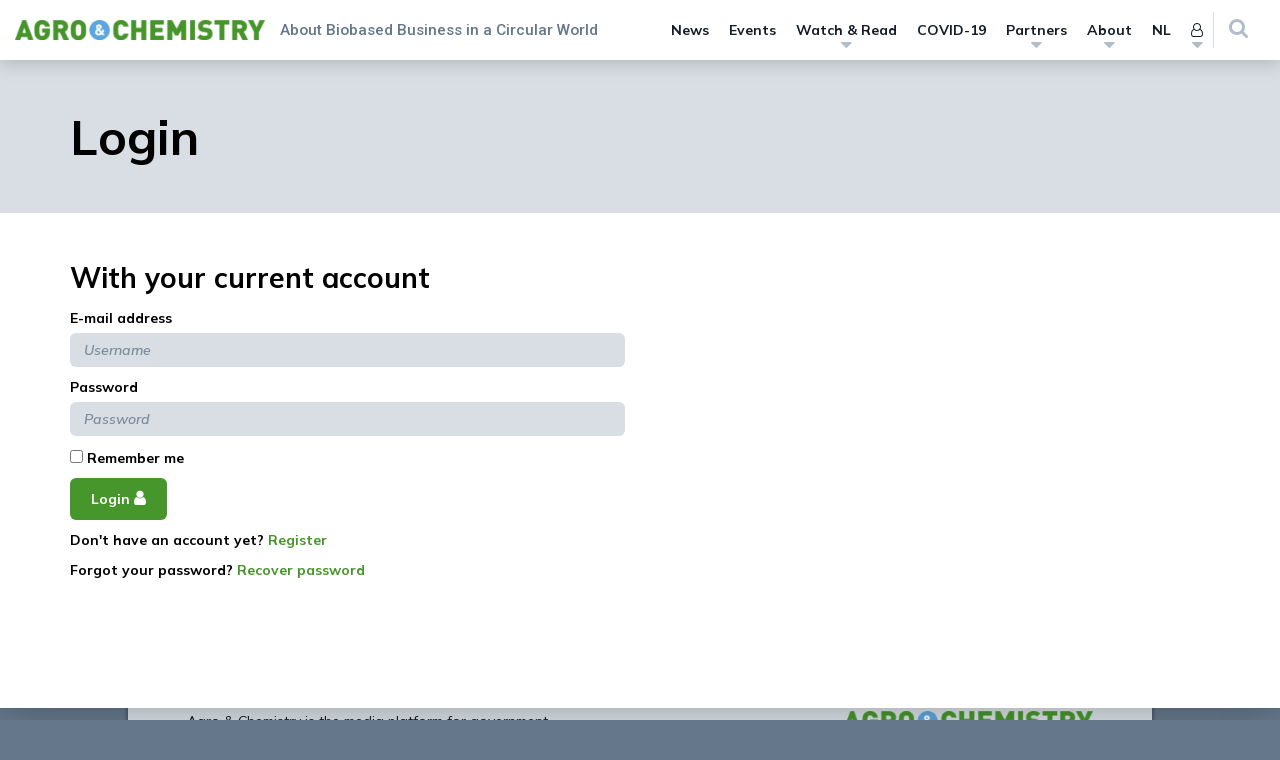

--- FILE ---
content_type: text/html; charset=UTF-8
request_url: https://www.agro-chemistry.com/wp-admin/admin-ajax.php
body_size: 127
content:

<li class="menu-item">
	<a href="https://www.agro-chemistry.com/sign-in/?redirect_to=https://www.agro-chemistry.com/sign-in/?redirect_to=https://www.agro-chemistry.com/agenda/3d-printing-materials-conference/3d-conference-logo/">Sign in <i class="fa fa-sign-in"></i></a>
</li>


<li class="menu-item">
	<a href="https://www.agro-chemistry.com/register/?redirect_to=https://www.agro-chemistry.com">
		Register	</a>
</li>



--- FILE ---
content_type: text/css
request_url: https://www.agro-chemistry.com/wp-content/themes/agro-chemistry/css/custom-styles.css?ver=6.9
body_size: -11
content:
body.page-template-page-partners .wrapper{background-color:white}

/*# sourceMappingURL=custom-styles.css.map */